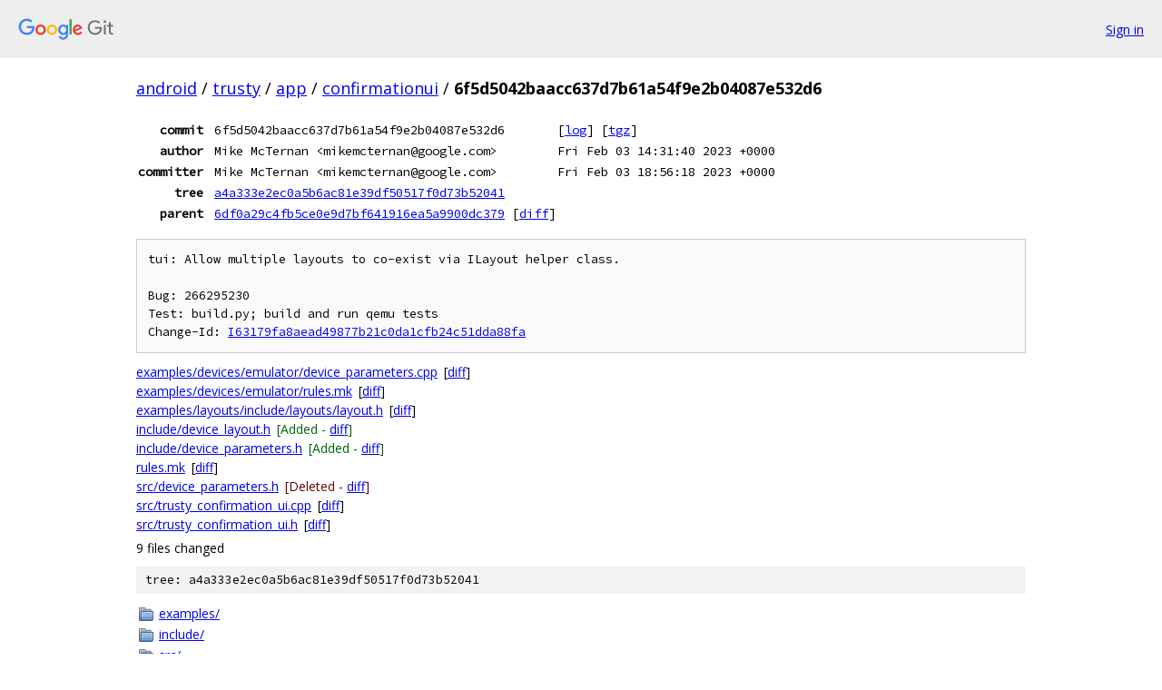

--- FILE ---
content_type: text/html; charset=utf-8
request_url: https://android.googlesource.com/trusty/app/confirmationui/+/6f5d5042baacc637d7b61a54f9e2b04087e532d6
body_size: 2190
content:
<!DOCTYPE html><html lang="en"><head><meta charset="utf-8"><meta name="viewport" content="width=device-width, initial-scale=1"><title>6f5d5042baacc637d7b61a54f9e2b04087e532d6 - trusty/app/confirmationui - Git at Google</title><link rel="stylesheet" type="text/css" href="/+static/base.css"><link rel="stylesheet" type="text/css" href="/+static/doc.css"><link rel="stylesheet" type="text/css" href="/+static/prettify/prettify.css"><!-- default customHeadTagPart --></head><body class="Site"><header class="Site-header"><div class="Header"><a class="Header-image" href="/"><img src="//www.gstatic.com/images/branding/lockups/2x/lockup_git_color_108x24dp.png" width="108" height="24" alt="Google Git"></a><div class="Header-menu"> <a class="Header-menuItem" href="https://accounts.google.com/AccountChooser?faa=1&amp;continue=https://android.googlesource.com/login/trusty/app/confirmationui/%2B/6f5d5042baacc637d7b61a54f9e2b04087e532d6">Sign in</a> </div></div></header><div class="Site-content"><div class="Container "><div class="Breadcrumbs"><a class="Breadcrumbs-crumb" href="/?format=HTML">android</a> / <a class="Breadcrumbs-crumb" href="/trusty/">trusty</a> / <a class="Breadcrumbs-crumb" href="/trusty/app/">app</a> / <a class="Breadcrumbs-crumb" href="/trusty/app/confirmationui/">confirmationui</a> / <span class="Breadcrumbs-crumb">6f5d5042baacc637d7b61a54f9e2b04087e532d6</span></div><div class="u-monospace Metadata"><table><tr><th class="Metadata-title">commit</th><td>6f5d5042baacc637d7b61a54f9e2b04087e532d6</td><td><span>[<a href="/trusty/app/confirmationui/+log/6f5d5042baacc637d7b61a54f9e2b04087e532d6">log</a>]</span> <span>[<a href="/trusty/app/confirmationui/+archive/6f5d5042baacc637d7b61a54f9e2b04087e532d6.tar.gz">tgz</a>]</span></td></tr><tr><th class="Metadata-title">author</th><td>Mike McTernan &lt;mikemcternan@google.com&gt;</td><td>Fri Feb 03 14:31:40 2023 +0000</td></tr><tr><th class="Metadata-title">committer</th><td>Mike McTernan &lt;mikemcternan@google.com&gt;</td><td>Fri Feb 03 18:56:18 2023 +0000</td></tr><tr><th class="Metadata-title">tree</th><td><a href="/trusty/app/confirmationui/+/6f5d5042baacc637d7b61a54f9e2b04087e532d6/">a4a333e2ec0a5b6ac81e39df50517f0d73b52041</a></td></tr><tr><th class="Metadata-title">parent</th><td><a href="/trusty/app/confirmationui/+/6f5d5042baacc637d7b61a54f9e2b04087e532d6%5E">6df0a29c4fb5ce0e9d7bf641916ea5a9900dc379</a> <span>[<a href="/trusty/app/confirmationui/+/6f5d5042baacc637d7b61a54f9e2b04087e532d6%5E%21/">diff</a>]</span></td></tr></table></div><pre class="u-pre u-monospace MetadataMessage">tui: Allow multiple layouts to co-exist via ILayout helper class.

Bug: 266295230
Test: build.py; build and run qemu tests
Change-Id: <a href="https://android-review.googlesource.com/#/q/I63179fa8aead49877b21c0da1cfb24c51dda88fa">I63179fa8aead49877b21c0da1cfb24c51dda88fa</a>
</pre><ul class="DiffTree"><li><a href="/trusty/app/confirmationui/+/6f5d5042baacc637d7b61a54f9e2b04087e532d6/examples/devices/emulator/device_parameters.cpp">examples/devices/emulator/device_parameters.cpp</a><span class="DiffTree-action DiffTree-action--modify">[<a href="/trusty/app/confirmationui/+/6f5d5042baacc637d7b61a54f9e2b04087e532d6%5E%21/#F0">diff</a>]</span></li><li><a href="/trusty/app/confirmationui/+/6f5d5042baacc637d7b61a54f9e2b04087e532d6/examples/devices/emulator/rules.mk">examples/devices/emulator/rules.mk</a><span class="DiffTree-action DiffTree-action--modify">[<a href="/trusty/app/confirmationui/+/6f5d5042baacc637d7b61a54f9e2b04087e532d6%5E%21/#F1">diff</a>]</span></li><li><a href="/trusty/app/confirmationui/+/6f5d5042baacc637d7b61a54f9e2b04087e532d6/examples/layouts/include/layouts/layout.h">examples/layouts/include/layouts/layout.h</a><span class="DiffTree-action DiffTree-action--modify">[<a href="/trusty/app/confirmationui/+/6f5d5042baacc637d7b61a54f9e2b04087e532d6%5E%21/#F2">diff</a>]</span></li><li><a href="/trusty/app/confirmationui/+/6f5d5042baacc637d7b61a54f9e2b04087e532d6/include/device_layout.h">include/device_layout.h</a><span class="DiffTree-action DiffTree-action--add">[Added - <a href="/trusty/app/confirmationui/+/6f5d5042baacc637d7b61a54f9e2b04087e532d6%5E%21/#F3">diff</a>]</span></li><li><a href="/trusty/app/confirmationui/+/6f5d5042baacc637d7b61a54f9e2b04087e532d6/include/device_parameters.h">include/device_parameters.h</a><span class="DiffTree-action DiffTree-action--add">[Added - <a href="/trusty/app/confirmationui/+/6f5d5042baacc637d7b61a54f9e2b04087e532d6%5E%21/#F4">diff</a>]</span></li><li><a href="/trusty/app/confirmationui/+/6f5d5042baacc637d7b61a54f9e2b04087e532d6/rules.mk">rules.mk</a><span class="DiffTree-action DiffTree-action--modify">[<a href="/trusty/app/confirmationui/+/6f5d5042baacc637d7b61a54f9e2b04087e532d6%5E%21/#F5">diff</a>]</span></li><li><a href="/trusty/app/confirmationui/+/6f5d5042baacc637d7b61a54f9e2b04087e532d6%5E/src/device_parameters.h">src/device_parameters.h</a><span class="DiffTree-action DiffTree-action--delete">[Deleted - <a href="/trusty/app/confirmationui/+/6f5d5042baacc637d7b61a54f9e2b04087e532d6%5E%21/#F6">diff</a>]</span></li><li><a href="/trusty/app/confirmationui/+/6f5d5042baacc637d7b61a54f9e2b04087e532d6/src/trusty_confirmation_ui.cpp">src/trusty_confirmation_ui.cpp</a><span class="DiffTree-action DiffTree-action--modify">[<a href="/trusty/app/confirmationui/+/6f5d5042baacc637d7b61a54f9e2b04087e532d6%5E%21/#F7">diff</a>]</span></li><li><a href="/trusty/app/confirmationui/+/6f5d5042baacc637d7b61a54f9e2b04087e532d6/src/trusty_confirmation_ui.h">src/trusty_confirmation_ui.h</a><span class="DiffTree-action DiffTree-action--modify">[<a href="/trusty/app/confirmationui/+/6f5d5042baacc637d7b61a54f9e2b04087e532d6%5E%21/#F8">diff</a>]</span></li></ul><div class="DiffSummary">9 files changed</div><div class="TreeDetail"><div class="u-sha1 u-monospace TreeDetail-sha1">tree: a4a333e2ec0a5b6ac81e39df50517f0d73b52041</div><ol class="FileList"><li class="FileList-item FileList-item--gitTree" title="Tree - examples/"><a class="FileList-itemLink" href="/trusty/app/confirmationui/+/6f5d5042baacc637d7b61a54f9e2b04087e532d6/examples/">examples/</a></li><li class="FileList-item FileList-item--gitTree" title="Tree - include/"><a class="FileList-itemLink" href="/trusty/app/confirmationui/+/6f5d5042baacc637d7b61a54f9e2b04087e532d6/include/">include/</a></li><li class="FileList-item FileList-item--gitTree" title="Tree - src/"><a class="FileList-itemLink" href="/trusty/app/confirmationui/+/6f5d5042baacc637d7b61a54f9e2b04087e532d6/src/">src/</a></li><li class="FileList-item FileList-item--regularFile" title="Regular file - .clang-format"><a class="FileList-itemLink" href="/trusty/app/confirmationui/+/6f5d5042baacc637d7b61a54f9e2b04087e532d6/.clang-format">.clang-format</a></li><li class="FileList-item FileList-item--regularFile" title="Regular file - LICENSE"><a class="FileList-itemLink" href="/trusty/app/confirmationui/+/6f5d5042baacc637d7b61a54f9e2b04087e532d6/LICENSE">LICENSE</a></li><li class="FileList-item FileList-item--regularFile" title="Regular file - manifest.json"><a class="FileList-itemLink" href="/trusty/app/confirmationui/+/6f5d5042baacc637d7b61a54f9e2b04087e532d6/manifest.json">manifest.json</a></li><li class="FileList-item FileList-item--regularFile" title="Regular file - MODULE_LICENSE_APACHE2"><a class="FileList-itemLink" href="/trusty/app/confirmationui/+/6f5d5042baacc637d7b61a54f9e2b04087e532d6/MODULE_LICENSE_APACHE2">MODULE_LICENSE_APACHE2</a></li><li class="FileList-item FileList-item--regularFile" title="Regular file - PREUPLOAD.cfg"><a class="FileList-itemLink" href="/trusty/app/confirmationui/+/6f5d5042baacc637d7b61a54f9e2b04087e532d6/PREUPLOAD.cfg">PREUPLOAD.cfg</a></li><li class="FileList-item FileList-item--regularFile" title="Regular file - README.md"><a class="FileList-itemLink" href="/trusty/app/confirmationui/+/6f5d5042baacc637d7b61a54f9e2b04087e532d6/README.md">README.md</a></li><li class="FileList-item FileList-item--regularFile" title="Regular file - rules.mk"><a class="FileList-itemLink" href="/trusty/app/confirmationui/+/6f5d5042baacc637d7b61a54f9e2b04087e532d6/rules.mk">rules.mk</a></li></ol><div class="InlineReadme"><div class="InlineReadme-path">README.md</div><div class="doc"><h1><a class="h" name="ConfirmationUI-Trusted-App" href="#ConfirmationUI-Trusted-App"><span></span></a><a class="h" name="confirmationui-trusted-app" href="#confirmationui-trusted-app"><span></span></a>ConfirmationUI Trusted App</h1><p>This is an implementation of the ConfirmationUI trusted application for Trusty. It is meant as a reference implementation for OEMs who want to implement ConfirmationUI or &ldquo;Android Protected Confirmation&rdquo; and use Trusty as TEE OS.</p><h2><a class="h" name="Dependencies" href="#Dependencies"><span></span></a><a class="h" name="dependencies" href="#dependencies"><span></span></a>Dependencies</h2><ul><li>Android platform/system/teeui</li><li>libcxx</li><li>freetype</li></ul><h2><a class="h" name="Additional-integration-work" href="#Additional-integration-work"><span></span></a><a class="h" name="additional-integration-work" href="#additional-integration-work"><span></span></a>Additional integration work</h2><p>You will need a touch controller driver or another trusted input method for the targeted platform.</p><p>Included in this package is a sample layout as used by Pixel3(+) phones. For phones that use button on the right side of the phone this layout can be adjusted by configuring the context parameters. E.g.: (see TrustyConfirmationUI.cpp) conv.setParam(1440_px); conv.setParam(2960_px); conv.setParam(34.146_mm); conv.setParam(44.146_mm); conv.setParam(54.146_mm); conv.setParam(64.146_mm);</p><h2><a class="h" name="Layouts" href="#Layouts"><span></span></a><a class="h" name="layouts" href="#layouts"><span></span></a>Layouts</h2><p>A default example layout is provided in examples/layouts/. To override the layout with a vendor specific one, define CONFIRMATIONUI_LAYOUTS to point to the layouts library you want to link against.</p></div></div></div></div> <!-- Container --></div> <!-- Site-content --><footer class="Site-footer"><div class="Footer"><span class="Footer-poweredBy">Powered by <a href="https://gerrit.googlesource.com/gitiles/">Gitiles</a>| <a href="https://policies.google.com/privacy">Privacy</a>| <a href="https://policies.google.com/terms">Terms</a></span><span class="Footer-formats"><a class="u-monospace Footer-formatsItem" href="?format=TEXT">txt</a> <a class="u-monospace Footer-formatsItem" href="?format=JSON">json</a></span></div></footer></body></html>